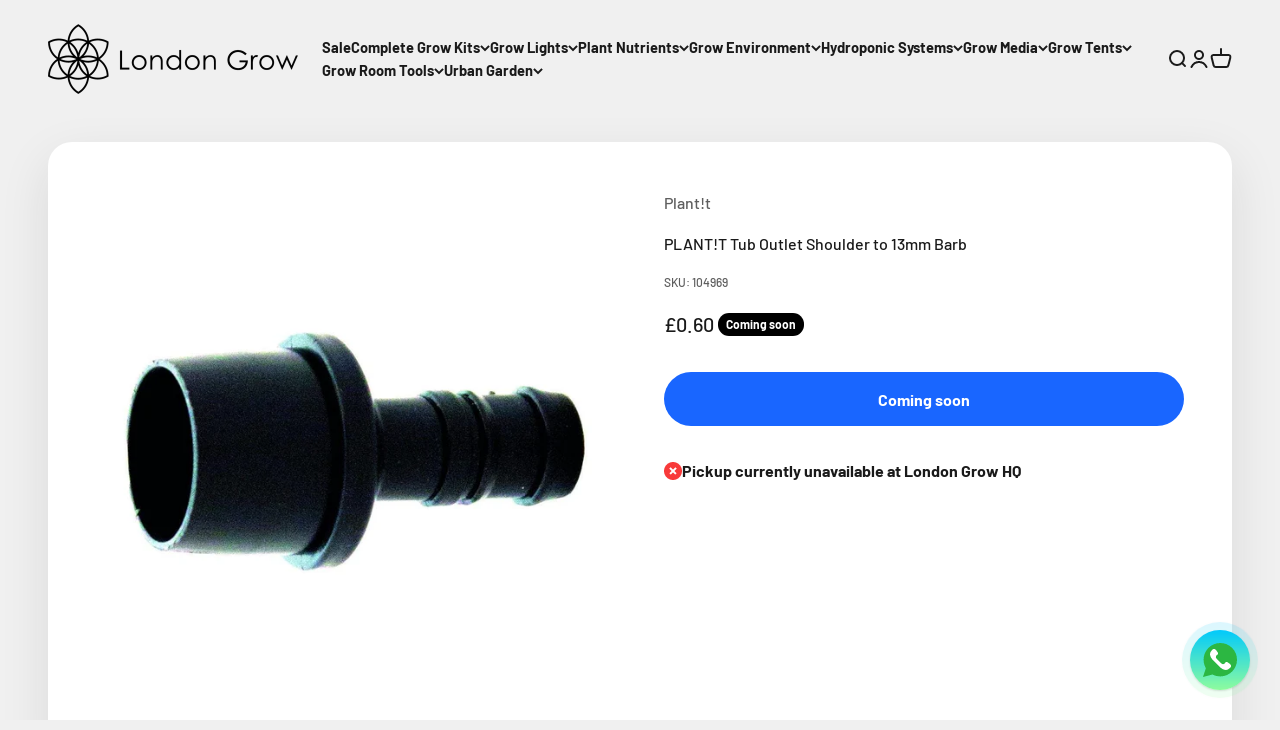

--- FILE ---
content_type: text/plain; charset=utf-8
request_url: https://sprout-app.thegoodapi.com/app/assets/cdn_key?shop_name=londongrowtesting.myshopify.com
body_size: -219
content:
2578da34-168b-4254-8177-dbb3129f2786

--- FILE ---
content_type: image/svg+xml
request_url: https://sprout-app.thegoodapi.com/app/badges/tree_count?shop=londongrowtesting.myshopify.com&locale=en&cdn_key=2578da34-168b-4254-8177-dbb3129f2786
body_size: -370
content:
<div class="spt-impact-banner-background">
  <div class="spt-impact-banner-overlay">
    <div class="spt-impact-banner-content">
      <div class="spt-impact-banner-heading">Our Environmental Impact</div>
      <div class="spt-impact-banner-details">
        <span class="spt-impact-banner-total">1799</span><br />
        <span class="spt-impact-banner-subtext"> trees
 planted</span>
      </div>
          </div>
  </div>
</div>


--- FILE ---
content_type: text/plain; charset=utf-8
request_url: https://sprout-app.thegoodapi.com/app/assets/cdn_key?shop_name=londongrowtesting.myshopify.com
body_size: -545
content:
2578da34-168b-4254-8177-dbb3129f2786

--- FILE ---
content_type: text/plain; charset=utf-8
request_url: https://sprout-app.thegoodapi.com/app/assets/cdn_key?shop_name=londongrowtesting.myshopify.com
body_size: -543
content:
2578da34-168b-4254-8177-dbb3129f2786

--- FILE ---
content_type: text/javascript; charset=utf-8
request_url: https://www.londongrow.com/products/4970.js
body_size: 971
content:
{"id":4522234904660,"title":"PLANT!T Tub Outlet Shoulder to 13mm Barb","handle":"4970","description":"\u003cp\u003e\u003cstrong\u003eOverview\u003c\/strong\u003e\u003c\/p\u003e \u003cp\u003eThe PLANT!T Tub Outlet Shoulder to 13mm Barb is an efficient irrigation fitting made for water reticulation applications. Growers use it to optimise their hydroponic growing systems. The outlet is delivered with a 13mm tail, an outlet screen, and an outlet extension. You can select your preferred flood depth or overflow level using a variety of extensions. The 13mm barb fits into your tub fittings.\u003c\/p\u003e \u003cp\u003e \u003c\/p\u003e \u003cp\u003e\u003cstrong\u003eGeneral Information\u003c\/strong\u003e\u003c\/p\u003e \u003cul\u003e \u003cli\u003eThe PLANT!T Tub outlet shoulder to 13mm barb is an efficient irrigation fitting;\u003c\/li\u003e \u003cli\u003eIt's made for water reticulation applications;\u003c\/li\u003e \u003cli\u003eGrowers use the product to optimise their hydroponic growing systems;\u003c\/li\u003e \u003cli\u003eThe unit comes with a 13mm tail.\u003c\/li\u003e \u003c\/ul\u003e \u003cp\u003e \u003c\/p\u003e \u003cp\u003e\u003cstrong\u003eBenefits\u003c\/strong\u003e\u003c\/p\u003e \u003cul\u003e \u003cli\u003eIt's durable;\u003c\/li\u003e \u003cli\u003eIt's efficient and resistant;\u003c\/li\u003e \u003cli\u003eIt's made at the highest quality and performance standards.\u003c\/li\u003e \u003c\/ul\u003e","published_at":"2020-11-17T20:56:49+00:00","created_at":"2020-02-18T14:15:36+00:00","vendor":"Plant!t","type":"Grow Room Tools","tags":["Grow Room Tools","Irrigation \u0026 Pumps","Irrigation Fittings","Plant!t"],"price":60,"price_min":60,"price_max":60,"available":false,"price_varies":false,"compare_at_price":null,"compare_at_price_min":0,"compare_at_price_max":0,"compare_at_price_varies":false,"variants":[{"id":31892568571988,"title":"Default Title","option1":"Default Title","option2":null,"option3":null,"sku":"104969","requires_shipping":true,"taxable":true,"featured_image":null,"available":false,"name":"PLANT!T Tub Outlet Shoulder to 13mm Barb","public_title":null,"options":["Default Title"],"price":60,"weight":10,"compare_at_price":null,"inventory_management":"shopify","barcode":"","requires_selling_plan":false,"selling_plan_allocations":[]}],"images":["\/\/cdn.shopify.com\/s\/files\/1\/0289\/9102\/9332\/products\/8ae0a440908eaadfb36a6d9c0e48cda05a70c744.jpg?v=1605569372"],"featured_image":"\/\/cdn.shopify.com\/s\/files\/1\/0289\/9102\/9332\/products\/8ae0a440908eaadfb36a6d9c0e48cda05a70c744.jpg?v=1605569372","options":[{"name":"Title","position":1,"values":["Default Title"]}],"url":"\/products\/4970","media":[{"alt":"PLANT!T Tub Outlet Shoulder to 13mm Barb - London Grow","id":6393257918548,"position":1,"preview_image":{"aspect_ratio":1.0,"height":1000,"width":1000,"src":"https:\/\/cdn.shopify.com\/s\/files\/1\/0289\/9102\/9332\/products\/8ae0a440908eaadfb36a6d9c0e48cda05a70c744.jpg?v=1605569372"},"aspect_ratio":1.0,"height":1000,"media_type":"image","src":"https:\/\/cdn.shopify.com\/s\/files\/1\/0289\/9102\/9332\/products\/8ae0a440908eaadfb36a6d9c0e48cda05a70c744.jpg?v=1605569372","width":1000}],"requires_selling_plan":false,"selling_plan_groups":[]}